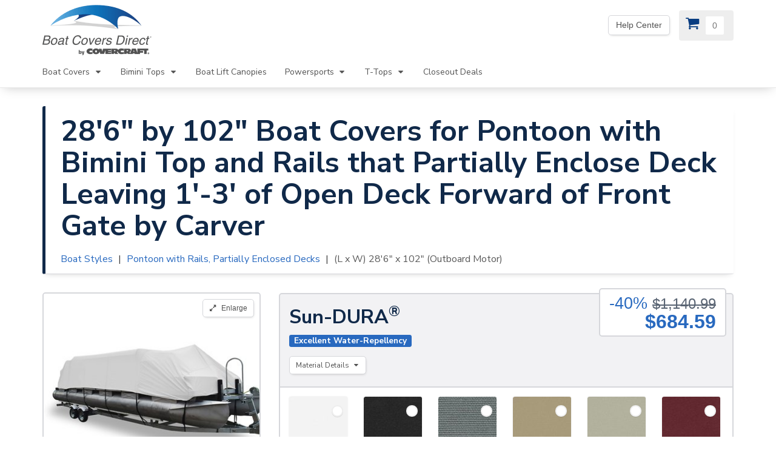

--- FILE ---
content_type: text/html; charset=UTF-8
request_url: https://www.boatcoversdirect.com/products/boat_covers/styled_to_fit/style/19/dimensions/342x102x0/motor/2
body_size: 12591
content:
<!DOCTYPE html>
<html lang="en-us">
<head>
      <meta charset="utf-8" />
<title>28'6" by 102" Boat Covers for Pontoon with Rails, Partially Enclosed Decks  by Carver</title>
<meta name="description" content="Pontoon boat cover from Carver for  Rails, Partially Enclosed Decks  with a Outboard motor, and 28'6&quot; long and 102&quot; wide." />
<meta name="viewport" content="width=device-width, initial-scale=1">

    <meta name="robots" content="noindex" />

<link rel="preconnect" href="https://boatcoversdirect-46c2.kxcdn.com">

<link rel="preconnect" href="https://www.googletagmanager.com/">

    <link rel="preconnect" href="https://cdn.listrakbi.com/">

<link rel="preconnect" href="https://fonts.gstatic.com" crossorigin>
<link href="https://fonts.googleapis.com/css?family=Nunito+Sans:300,400,700&display=swap" rel="preload" as="style">
<link href="https://fonts.googleapis.com/css?family=Nunito+Sans:300,400,700&display=swap" rel="stylesheet">


        <link rel="stylesheet" href="/dist/css/remote.css" type="text/css" media="screen" />



<script type="text/javascript">
    window.dataLayer = window.dataLayer || [];
    dataLayer.push({
        'event':'pageload',
        'trackingId':'UA-189240-1',
        'adwordsId':'1046991660',
        'conversionLabel':'GBIkCNywRxCspp_zAw'
    });
</script>

<script type="text/javascript">
    
    (function(w,d,s,l,i){w[l]=w[l]||[];w[l].push({'gtm.start':
    new Date().getTime(),event:'gtm.js'});var f=d.getElementsByTagName(s)[0],
    j=d.createElement(s),dl=l!='dataLayer'?'&l='+l:'';j.async=true;j.src=
    '//www.googletagmanager.com/gtm.js?id='+i+dl;f.parentNode.insertBefore(j,f);
    })(window,document,'script','dataLayer','GTM-5QDMJB');

    
    var isDev =  false ;
    var google_trusted_store_mode =  true ;
    var crazyEggMode =  true ;
    var baseURL = "www.boatcoversdirect.com";
    var basepath = "";
    var cdn = "https://boatcoversdirect-46c2.kxcdn.com";
</script>

    <!-- Facebook Pixel Code -->
    <script>
        !function(f,b,e,v,n,t,s)
        {if(f.fbq)return;n=f.fbq=function(){n.callMethod?
        n.callMethod.apply(n,arguments):n.queue.push(arguments)};
        if(!f._fbq)f._fbq=n;n.push=n;n.loaded=!0;n.version='2.0';
        n.queue=[];t=b.createElement(e);t.async=!0;
        t.src=v;s=b.getElementsByTagName(e)[0];
        s.parentNode.insertBefore(t,s)}(window,document,'script',
        'https://connect.facebook.net/en_US/fbevents.js');
        fbq('dataProcessingOptions', ['LDU'], 0, 0);
        fbq('init', '1675428182599283'); 
        fbq('track', 'PageView');
    </script>
    <noscript>
        <img height="1" width="1" src="https://www.facebook.com/tr?id=1675428182599283&ev=PageView&dpo=LDU&dpoco=0&dpost=0&noscript=1"/>
    </noscript>
    <!-- End Facebook Pixel Code -->
    <!-- Reddit Pixel -->
    <script>
        !function(w,d){if(!w.rdt){var p=w.rdt=function(){p.sendEvent?p.sendEvent.apply(p,arguments):p.callQueue.push(arguments)};p.callQueue=[];var t=d.createElement("script");t.src="https://www.redditstatic.com/ads/pixel.js",t.async=!0;var s=d.getElementsByTagName("script")[0];s.parentNode.insertBefore(t,s)}}(window,document);rdt('init','t2_uct3ljin');rdt('track', 'PageVisit');
    </script>
    <!-- DO NOT MODIFY UNLESS TO REPLACE A USER IDENTIFIER -->
    <!-- End Reddit Pixel -->

<link rel="shortcut icon" href="https://boatcoversdirect-46c2.kxcdn.com/favicon.ico" type="image/x-icon" />
<link rel="icon" href="https://boatcoversdirect-46c2.kxcdn.com/favicon.png" type="image/png" />
   </head>

<body id="top"><div class="skip-navigation"><a href="#main-content">Skip Navigation</a></div><div class="navbar navbar-default navbar-static-top" role="navigation"><div class="container"><div class="navbar-header"><button type="button" class="navbar-toggle" data-toggle="collapse" data-target=".navbar-collapse"><span class="sr-only">Toggle navigation</span><span class="icon-bar"></span><span class="icon-bar"></span><span class="icon-bar"></span></button><a class="navbar-brand" href="/"><img src="https://boatcoversdirect-46c2.kxcdn.com/images/logos/brand/BCD-logo-180-90.png" alt="BoatCoversDirect Logo"/></a></div><div class="collapse navbar-collapse"><ul class="nav navbar-nav main-nav"><li class="hidden-lg hidden-md"><a href="https://support.boatcoversdirect.com/hc/en-us">Help Center</a></li><li class="dropdown first"><a
                        href="/products/boat_covers/"
                        class="dropdown-toggle"
                        data-toggle="dropdown"
                        aria-expanded="false"
                        role="button">
                        Boat Covers
                        <i class="fa-icon icon-caret-down"></i></a><ul class="dropdown-menu"><li><a href="/products/boat_covers/"><strong>View All Boat Covers</strong></a></li><li><a class="sub" href="/products/boat_covers/carver/">Carver</a></li><li><a class="sub" href="/products/boat_covers/shoretex/">Shoretex</a></li><li role="separator" class="divider"></li><li role="presentation" class="dropdown-header">Popular cover styles</li><li><a
                                title="Carver Custom Boat Covers"
                                href="/products/boat_covers/styles/custom-boat-covers">
                                Carver Custom Covers
                            </a></li><li><a
                                title="Pontoon boat covers"
                                href="/products/boat_covers/styles/pontoon/">
                                Pontoon Covers
                            </a></li><li><a
                                title="Custom designed for boats with hard tops and t tops."
                                href="/products/boat_covers/styles/hard-tops-and-t-tops/">
                                Hard Tops &amp; T-Tops
                            </a></li><li><a
                                title="Boat covers for center consoles boats and covers for the center console only"
                                href="/products/boat_covers/styles/center-console-boats">
                                Center Console Boats
                            </a></li><li><a
                                title="Fits tournament ski, V-hull runabouts + deck boats with towers."
                                href="/products/boat_covers/styles/tower-boats/">
                                Towers
                            </a></li><li><a
                                title="Designed for high profile cabin cruiser with radar arch."
                                href="/products/boat_covers/styles/radar-arch/">
                                Radar Arch
                            </a></li><li><a
                                title="Covers to fit Jon Boat styles."
                                href="/products/boat_covers/styles/jon-boat/">Jon Boats
                            </a></li><li><a
                                title="Covers to fit Bass Boat styles."
                                href="/products/boat_covers/styles/bass-boat/">
                                Bass Boats
                            </a></li><li role="separator" class="divider"></li><li role="presentation" class="dropdown-header">Specialty Covers</li><li><a href="/products/boat_covers/styles/kayaks-and-canoes">Kayaks and Canoes</a></li><li><a href="/products/boat_covers/styles/carver-under-the-t-top-boat-covers">
                                Under the T-Top Covers
                            </a></li><li><a href="/products/boat_covers/styles/carver-over-the-tower-boat-covers">Over the Tower Covers</a></li><li role="separator" class="divider"></li><li><a href="/products/pwc-jet-ski-covers/">Jet Ski Covers</a></li><li><a href="/products/boat_covers/styles/custom-motor-covers">Outboard Motor Covers</a></li><li><a href="/products/accessories">Cover Accessories</a></li><li role="separator" class="divider"></li><li><a href="/products/boat_covers/closeouts/">Closeout Boat Covers</a></li></ul></li><li class="dropdown"><a 
                        href="/products/bimini_tops/"
                        class="dropdown-toggle"
                        data-toggle="dropdown"
                        aria-expanded="false"
                        role="button">
                        Bimini Tops
                        <i class="fa-icon icon-caret-down"></i></a><ul class="dropdown-menu"><li><a href="/products/bimini_tops/"><strong>Find Bimini Tops</strong></a></li><li><a
                                class="sub"
                                href="/products/bimini_tops/">
                                By Boat Make & Model
                            </a></li><li><a
                                class="sub"
                                href="/products/bimini_tops/by_dimensions/">
                                By Boat Dimensions
                            </a></li><li role="separator" class="divider"></li><li role="presentation" class="dropdown-header">Brands</li><li><a href="/products/bimini_tops/carver/">Carver</a></li><li role="separator" class="divider"></li><li role="presentation" class="dropdown-header">Popular Biminis</li><li><a href="/products/bimini_tops/pontoon/">Pontoon Tops</a></li><li><a href="/products/bimini_tops/pontoon/91/"><strong>NEW</strong> 1.25" Pontoon Tops</a></li><li><a
                                href="/products/bimini_tops/specialty/32/">
                                Stainless Steel
                            </a></li><li><a href="/products/bimini_tops/specialty/53/mossy-oak-camo-boat-top/">Camo Biminis</a></li><li><a href="/products/bimini_tops/specialty/universal.php">Tower Biminis</a></li><li><a href="/products/bimini_tops/styles/two-bow-collapsible-bimini-tops">Collapsible 2 Bow Tops</a></li><li role="separator" class="divider"></li><li role="presentation" class="dropdown-header">Replacement Canvases</li><li><a href="/products/accessories/carver-replacement-canvas-and-boot/">3 Bow Bimini Canvas</a></li><li><a href="/products/accessories/replacement-bimini-canvas/">4 Bow Bimini Canvas</a></li><li role="separator" class="divider"></li><li><a href="/products/accessories/#bimini-tops">Bimini Accessories</a></li><li role="separator" class="divider"></li><li><a href="/products/bimini_tops/closeouts/">Closeout Bimini Tops</a></li></ul></li><li><a href="/products/boat-lift-canopy/">Boat Lift Canopies</a></li><li class="dropdown"><a 
                        href="/products/powersports-covers"
                        class="dropdown-toggle"
                        data-toggle="dropdown"
                        aria-expanded="false"
                        role="button">
                        Powersports
                        <i class="fa-icon icon-caret-down"></i></a><ul class="dropdown-menu"><li><a href="/products/powersports-covers"><strong>All Powersports Covers</strong></a></li><li><a class="sub" href="/products/pwc-jet-ski-covers/">Jet Ski Covers</a></li><li><a class="sub" href="/products/accessories/carver-atv-covers/">ATV Covers</a></li><li><a class="sub" href="/products/accessories/carver-utv-covers/">UTV Covers</a></li><li><a class="sub" href="/products/accessories/carver-snowmobile-covers/">Snowmobile Covers</a></li><li><a class="sub" href="/products/accessories/carver-golf-cart-covers/">Golf Cart Covers</a></li><li><a class="sub" href="/products/accessories/carver-motorcycle-covers/">Motorcycle Covers</a></li></ul></li><li class="dropdown"><a
                        href="/products/accessories/"
                        class="dropdown-toggle"
                        data-toggle="dropdown"
                        aria-expanded="false"
                        role="button">
                        T-Tops
                        <i class="fa-icon icon-caret-down"></i></a><ul class="dropdown-menu"><li role="presentation" class="dropdown-header">Atlantic Towers T-Tops</li><li><a class="sub" href="/products/accessories/atlantic-standard-t-tops/">Standard T-Top</a></li><li><a class="sub" href="/products/accessories/atlantic-fishing-pro-t-tops/">Fishing Pro T-Top</a></li><li role="separator" class="divider"><li role="presentation" class="dropdown-header">T-Top Shade Extenders</li><li><a class="sub" href="/products/accessories/carver-t-shade-t-top-shade-extension/">Carver T-Shade</a></li><li role="separator" class="divider"><li role="presentation" class="dropdown-header">T-Top Covers</li><li><a href="/products/boat_covers/styled_to_fit/style/40/">T-Top Only Covers</a></li><li><a href="/products/boat_covers/styles/hard-tops-and-t-tops/">Over the T-Top Covers</a></li><li><a href="/products/boat_covers/styles/carver-under-the-t-top-boat-covers">Under the T-Top Covers</a></li></ul></li><li><a href="/products/closeouts/">Closeout Deals</a></li></ul></div></div></div><div id="office"><div class="container"><div class="row"><div class="col-xs-12"><div class="btn-toolbar office-group"><div
                        data-toggle="tooltip"
                        data-placement="bottom"
                        class="btn-group visible-lg visible-md  open  "><a
                            href="https://support.boatcoversdirect.com/hc/en-us"
                            title="Yes! We&#039;re open.  Our office hours are: 9 AM to 4 PM Monday-Friday (EST)"
                            aria-label="Yes! We&#039;re open.  Our office hours are: 9 AM to 4 PM Monday-Friday (EST)"
                            class="btn btn-default">
                            Help Center
                        </a></div></div></div></div></div></div><div id="cart"><div class="container"><div class="row"><div class="col-xs-12"><a
                    class="cart-btn "
                    rel="nofollow"
                    href="/checkout/cart"
                    aria-label="View Cart"
                    title="View Cart"><i class="fa-icon icon-cart"></i><span class="cart-count shine"></span></a></div></div></div></div><div id="main-content"></div><div class="container"><div class="main-heading voffset4"><h1>28&#039;6&quot; by 102&quot; Boat Covers for Pontoon with Bimini Top and Rails that Partially Enclose Deck Leaving 1&#039;-3&#039; of Open Deck Forward of Front Gate by Carver</h1><ol class="breadcrumb hidden-xs"><li><a href="/products/boat_covers/styled_to_fit/" title="Boat Styles">Boat Styles</a></li><li><a href="/products/boat_covers/styled_to_fit/style/19/" title="Pontoon with Rails, Partially Enclosed Decks ">Pontoon with Rails, Partially Enclosed Decks </a></li><li class="active">(L x W) 28&#039;6&quot; x 102&quot; (Outboard Motor)</li></ol></div><div class="row voffset4"><div class="col-xs-12 col-md-4"><div class="thumbnail loading app-photo"><span class="image-wrap"><img
                            width="358"
                            height="358"
                            class="img-sample img-responsive"
                            id="sampleImg"
                            src="https://boatcoversdirect-46c2.kxcdn.com/images/products/styled-to-fit-cover/applications/19/sun-dura-white.md.jpg"
                            alt="Styled-to-Fit® Boat Cover Main Image"><button
                            data-img="https://boatcoversdirect-46c2.kxcdn.com/images/products/styled-to-fit-cover/applications/19/sun-dura-white.lg.jpg"
                            data-toggle="modal"
                            data-target="#modal"
                            data-title="Pontoon with Bimini Top and Rails that Partially Enclose Deck Leaving 1&#039;-3&#039; of Open Deck Forward of Front Gate"
                            class="btn btn-default btn-sm modal-launch enlarge"><i class="fa-icon icon-expand"></i> Enlarge
                        </button></span><div class="caption"><div class="row additional-photos"><div class="col-xs-4 col-md-3"><div class="thumbnail"><a href="#"><img
                                            class="additional-photo img-responsive"
                                            src="https://boatcoversdirect-46c2.kxcdn.com/images/products/styled-to-fit-cover/applications/extraAppPhotos/19-with-motor.sm.png"
                                            data-photomd="https://boatcoversdirect-46c2.kxcdn.com/images/products/styled-to-fit-cover/applications/extraAppPhotos/19-with-motor.md.png"
                                            data-photolg="https://boatcoversdirect-46c2.kxcdn.com/images/products/styled-to-fit-cover/applications/extraAppPhotos/19-with-motor.lg.png"
                                            alt="Styled-to-Fit® Boat Cover Feature Photos"></a></div></div><div class="col-xs-4 col-md-3"><div class="thumbnail"><a href="#"><img
                                            class="additional-photo img-responsive"
                                            src="https://boatcoversdirect-46c2.kxcdn.com/images/products/styled-to-fit-cover/applications/extraAppPhotos/styled-to-fit-pontoon-cover.sm.jpg"
                                            data-photomd="https://boatcoversdirect-46c2.kxcdn.com/images/products/styled-to-fit-cover/applications/extraAppPhotos/styled-to-fit-pontoon-cover.md.jpg"
                                            data-photolg="https://boatcoversdirect-46c2.kxcdn.com/images/products/styled-to-fit-cover/applications/extraAppPhotos/styled-to-fit-pontoon-cover.lg.jpg"
                                            alt="Styled-to-Fit® Boat Cover Feature Photos"></a></div></div><div class="col-xs-4 col-md-3"><div class="thumbnail"><a href="#"><img
                                            class="additional-photo img-responsive"
                                            src="https://boatcoversdirect-46c2.kxcdn.com/images/products/styled-to-fit-cover/applications/extraAppPhotos/styled-to-fit-pontoon-cover-2.sm.jpg"
                                            data-photomd="https://boatcoversdirect-46c2.kxcdn.com/images/products/styled-to-fit-cover/applications/extraAppPhotos/styled-to-fit-pontoon-cover-2.md.jpg"
                                            data-photolg="https://boatcoversdirect-46c2.kxcdn.com/images/products/styled-to-fit-cover/applications/extraAppPhotos/styled-to-fit-pontoon-cover-2.lg.jpg"
                                            alt="Styled-to-Fit® Boat Cover Feature Photos"></a></div></div></div><h4>Pontoon with Bimini Top and Rails that Partially Enclose Deck Leaving 1&#039;-3&#039; of Open Deck Forward of Front Gate</h4></div></div></div><div class="col-xs-12 col-md-8"><form
            method="post"
            name="productForm"
            action="/checkout/cart/post-items"
            data-action-url="/checkout/cart/post-items"
        ><input type="hidden" name="cartUri" value="/products/boat_covers/styled_to_fit/style/19/dimensions/342x102x0/motor/2"/><div class="row"><div class="col-xs-12 "></div></div><div><script type="application/ld+json">
        {
            "@context": "http://schema.org/",
                "@type": "Product",
                "name": "28&#039;6&quot; by 102&quot; Boat Covers for Pontoon with Bimini Top and Rails that Partially Enclose Deck Leaving 1&#039;-3&#039; of Open Deck Forward of Front Gate by Carver",
                "image": "https://boatcoversdirect-46c2.kxcdn.com/images/products/styled-to-fit-cover/applications/19/sun-dura-white.md.jpg",
                "description": "
                                            Sun-DURA&amp;reg; is a 100% marine grade polyester fabric with a 100% polyurethane finish coating (600 denier). This material was specifically developed to provide superior water repellency and UV resistance, and it is a Carver Industries exclusive. Sun-Dura&amp;reg; is our most popular boat cover material, and because it is so water repellent, it makes a great choice for areas which receive a lot of rain. It is also a solution dyed material, which means that its dye is inherent to the cover&#039;s fibers, causing it to be exceptionally fade resistant. Sun-DURA&amp;reg; weighs 7.6 oz per yard, and has a 7 year warranty.
                    ",
                                        "url": "",
                    "brand": {
                      "@type": "Thing",
                      "name": "carver"
                },
                "offers":[
                                                    {"@type": "Offer",
                                    "itemOffered": "White (77628S)",
                                    "priceCurrency": "USD",
                                                                            "sku" : "77628S",
                                                                                                                "price": "684.59",
                                                                        "itemCondition": "https://schema.org/NewCondition",
                                    "availability": "http://schema.org/InStock",
                                    "category": "styled-to-fit-cover",
                                    "seller": {
                                      "@type": "Organization",
                                      "name": "Boat Covers Direct"
                                    }
                                }
                                ,                                                    {"@type": "Offer",
                                    "itemOffered": "Black (77628S)",
                                    "priceCurrency": "USD",
                                                                            "sku" : "77628S",
                                                                                                                "price": "684.59",
                                                                        "itemCondition": "https://schema.org/NewCondition",
                                    "availability": "http://schema.org/InStock",
                                    "category": "styled-to-fit-cover",
                                    "seller": {
                                      "@type": "Organization",
                                      "name": "Boat Covers Direct"
                                    }
                                }
                                ,                                                    {"@type": "Offer",
                                    "itemOffered": "Storm Gray (77628S)",
                                    "priceCurrency": "USD",
                                                                            "sku" : "77628S",
                                                                                                                "price": "684.59",
                                                                        "itemCondition": "https://schema.org/NewCondition",
                                    "availability": "http://schema.org/InStock",
                                    "category": "styled-to-fit-cover",
                                    "seller": {
                                      "@type": "Organization",
                                      "name": "Boat Covers Direct"
                                    }
                                }
                                ,                                                    {"@type": "Offer",
                                    "itemOffered": "Khaki (77628S)",
                                    "priceCurrency": "USD",
                                                                            "sku" : "77628S",
                                                                                                                "price": "684.59",
                                                                        "itemCondition": "https://schema.org/NewCondition",
                                    "availability": "http://schema.org/InStock",
                                    "category": "styled-to-fit-cover",
                                    "seller": {
                                      "@type": "Organization",
                                      "name": "Boat Covers Direct"
                                    }
                                }
                                ,                                                    {"@type": "Offer",
                                    "itemOffered": "Mist Gray (77628S)",
                                    "priceCurrency": "USD",
                                                                            "sku" : "77628S",
                                                                                                                "price": "684.59",
                                                                        "itemCondition": "https://schema.org/NewCondition",
                                    "availability": "http://schema.org/InStock",
                                    "category": "styled-to-fit-cover",
                                    "seller": {
                                      "@type": "Organization",
                                      "name": "Boat Covers Direct"
                                    }
                                }
                                ,                                                    {"@type": "Offer",
                                    "itemOffered": "Maroon (77628S)",
                                    "priceCurrency": "USD",
                                                                            "sku" : "77628S",
                                                                                                                "price": "684.59",
                                                                        "itemCondition": "https://schema.org/NewCondition",
                                    "availability": "http://schema.org/InStock",
                                    "category": "styled-to-fit-cover",
                                    "seller": {
                                      "@type": "Organization",
                                      "name": "Boat Covers Direct"
                                    }
                                }
                                ,                                                    {"@type": "Offer",
                                    "itemOffered": "Red (77628S)",
                                    "priceCurrency": "USD",
                                                                            "sku" : "77628S",
                                                                                                                "price": "684.59",
                                                                        "itemCondition": "https://schema.org/NewCondition",
                                    "availability": "http://schema.org/InStock",
                                    "category": "styled-to-fit-cover",
                                    "seller": {
                                      "@type": "Organization",
                                      "name": "Boat Covers Direct"
                                    }
                                }
                                ,                                                    {"@type": "Offer",
                                    "itemOffered": "Yellow (77628S)",
                                    "priceCurrency": "USD",
                                                                            "sku" : "77628S",
                                                                                                                "price": "684.59",
                                                                        "itemCondition": "https://schema.org/NewCondition",
                                    "availability": "http://schema.org/InStock",
                                    "category": "styled-to-fit-cover",
                                    "seller": {
                                      "@type": "Organization",
                                      "name": "Boat Covers Direct"
                                    }
                                }
                                ,                                                    {"@type": "Offer",
                                    "itemOffered": "Green (77628S)",
                                    "priceCurrency": "USD",
                                                                            "sku" : "77628S",
                                                                                                                "price": "684.59",
                                                                        "itemCondition": "https://schema.org/NewCondition",
                                    "availability": "http://schema.org/InStock",
                                    "category": "styled-to-fit-cover",
                                    "seller": {
                                      "@type": "Organization",
                                      "name": "Boat Covers Direct"
                                    }
                                }
                                ,                                                    {"@type": "Offer",
                                    "itemOffered": "Teal (77628S)",
                                    "priceCurrency": "USD",
                                                                            "sku" : "77628S",
                                                                                                                "price": "684.59",
                                                                        "itemCondition": "https://schema.org/NewCondition",
                                    "availability": "http://schema.org/InStock",
                                    "category": "styled-to-fit-cover",
                                    "seller": {
                                      "@type": "Organization",
                                      "name": "Boat Covers Direct"
                                    }
                                }
                                ,                                                    {"@type": "Offer",
                                    "itemOffered": "Blue (77628S)",
                                    "priceCurrency": "USD",
                                                                            "sku" : "77628S",
                                                                                                                "price": "684.59",
                                                                        "itemCondition": "https://schema.org/NewCondition",
                                    "availability": "http://schema.org/InStock",
                                    "category": "styled-to-fit-cover",
                                    "seller": {
                                      "@type": "Organization",
                                      "name": "Boat Covers Direct"
                                    }
                                }
                                ,                                                    {"@type": "Offer",
                                    "itemOffered": "Admiral Navy (77628S)",
                                    "priceCurrency": "USD",
                                                                            "sku" : "77628S",
                                                                                                                "price": "684.59",
                                                                        "itemCondition": "https://schema.org/NewCondition",
                                    "availability": "http://schema.org/InStock",
                                    "category": "styled-to-fit-cover",
                                    "seller": {
                                      "@type": "Organization",
                                      "name": "Boat Covers Direct"
                                    }
                                }
                                                                    ]
        }
        </script><div class="row"><div class="col-xs-12 "><div class="panel panel-default"><span class="hidden">684.59</span><div id="7oz.sun-dura" class="panel-heading with-badge"><h2 id="sun-dura">
                            Sun-DURA<sup>&reg;</sup></h2><div class="row"><div class="col-xs-12 "><p><span class="label label-primary material-label">
                                            Excellent Water-Repellency
                                        </span></p></div></div><p><a
                                class="btn btn-sm btn-default voffset1"
                                data-toggle="collapse"
                                href="#desc-99"
                                aria-expanded="false"
                                aria-controls="desc-99">
                                Material Details <i class="fa-icon icon-caret-down"></i></a></p><div
                            id="desc-99"
                            class="collapse material-description"
                            tabindex="-1"
                            role="region"><p>Sun-DURA&reg; is a 100% marine grade polyester fabric with a 100% polyurethane finish coating (600 denier). This material was specifically developed to provide superior water repellency and UV resistance, and it is a Carver Industries exclusive. Sun-Dura&reg; is our most popular boat cover material, and because it is so water repellent, it makes a great choice for areas which receive a lot of rain. It is also a solution dyed material, which means that its dye is inherent to the cover's fibers, causing it to be exceptionally fade resistant. Sun-DURA&reg; weighs 7.6 oz per yard, and has a 7 year warranty.</p></div><div class="badge-price"><small class="old-price" aria-hidden="true"><span class="price-percent-off">-40% </span><s>$1,140.99</s></small><strong><span>$684.59</span></strong></div></div><div class="panel-body"><div class="row"><div role="radiogroup" aria-labelledby="sun-dura"><div class="col-xs-6 col-sm-4 col-md-3 col-xl-2 fabric"><label for="cmpt-854_99"><div
                                                            class="big-swatch edges"
                                                    ><input
                         id="cmpt-854_99"
                         type="radio" name="selectionDetails"
                                                  required
                                                  value="99|854|77628S"
                         class="swatch-radio"
                         data-photo-md="https://boatcoversdirect-46c2.kxcdn.com/images/products/styled-to-fit-cover/applications/19/sun-dura-white.md.jpg"
                         data-photo-lg="https://boatcoversdirect-46c2.kxcdn.com/images/products/styled-to-fit-cover/applications/19/sun-dura-white.lg.jpg"
                         data-color="White"
                         data-material-id="sampleImg"                         data-sku="77628S"
                         data-related-url=""
                                                                               data-show-sample = "true";
                                                                                                   /><span></span><img class="edges"
                                src="https://boatcoversdirect-46c2.kxcdn.com/images/swatches/sun-dura/white.sm.jpg"
                                width="100"
                                height="100"
                                alt="White 7 oz. Sun-DURA Swatch"
                                aria-hidden="true"
                            /></div><div class="color-name center">
                                White
                                                            </div></label><a
                        class="modal-launch"
                        data-img="https://boatcoversdirect-46c2.kxcdn.com/images/swatches/sun-dura/white.lg.jpg"
                        data-toggle="modal"
                        data-target="#modal"
                        data-title="Color Swatch"><span class="zoom icon-zoom-black" aria-hidden="true" title="click to zoom">(zoom)</span></a></div><div class="col-xs-6 col-sm-4 col-md-3 col-xl-2 fabric"><label for="cmpt-63_99"><div
                                                            class="big-swatch edges"
                                                    ><input
                         id="cmpt-63_99"
                         type="radio" name="selectionDetails"
                                                  value="99|63|77628S"
                         class="swatch-radio"
                         data-photo-md="https://boatcoversdirect-46c2.kxcdn.com/images/products/styled-to-fit-cover/applications/19/sun-dura-black-sun-dura.md.jpg"
                         data-photo-lg="https://boatcoversdirect-46c2.kxcdn.com/images/products/styled-to-fit-cover/applications/19/sun-dura-black-sun-dura.lg.jpg"
                         data-color="Black"
                         data-material-id="sampleImg"                         data-sku="77628S"
                         data-related-url=""
                                                                               data-show-sample = "true";
                                                                                                   /><span></span><img class="edges"
                                src="https://boatcoversdirect-46c2.kxcdn.com/images/swatches/sun-dura/black-sun-dura.sm.jpg"
                                width="100"
                                height="100"
                                alt="Black 7 oz. Sun-DURA Swatch"
                                aria-hidden="true"
                            /></div><div class="color-name center">
                                Black
                                                            </div></label><a
                        class="modal-launch"
                        data-img="https://boatcoversdirect-46c2.kxcdn.com/images/swatches/sun-dura/black-sun-dura.lg.jpg"
                        data-toggle="modal"
                        data-target="#modal"
                        data-title="Color Swatch"><span class="zoom icon-zoom-white" aria-hidden="true" title="click to zoom">(zoom)</span></a></div><div class="col-xs-6 col-sm-4 col-md-3 col-xl-2 fabric"><label for="cmpt-68_99"><div
                                                            class="big-swatch edges"
                                                    ><input
                         id="cmpt-68_99"
                         type="radio" name="selectionDetails"
                                                  value="99|68|77628S"
                         class="swatch-radio"
                         data-photo-md="https://boatcoversdirect-46c2.kxcdn.com/images/products/styled-to-fit-cover/applications/19/sun-dura-storm-gray-sun-dura.md.jpg"
                         data-photo-lg="https://boatcoversdirect-46c2.kxcdn.com/images/products/styled-to-fit-cover/applications/19/sun-dura-storm-gray-sun-dura.lg.jpg"
                         data-color="Storm Gray"
                         data-material-id="sampleImg"                         data-sku="77628S"
                         data-related-url=""
                                                                               data-show-sample = "true";
                                                                                                   /><span></span><img class="edges"
                                src="https://boatcoversdirect-46c2.kxcdn.com/images/swatches/sun-dura/storm-gray-sun-dura.sm.jpg"
                                width="100"
                                height="100"
                                alt="Storm Gray 7 oz. Sun-DURA Swatch"
                                aria-hidden="true"
                            /></div><div class="color-name center">
                                Storm Gray
                                                            </div></label><a
                        class="modal-launch"
                        data-img="https://boatcoversdirect-46c2.kxcdn.com/images/swatches/sun-dura/storm-gray-sun-dura.lg.jpg"
                        data-toggle="modal"
                        data-target="#modal"
                        data-title="Color Swatch"><span class="zoom icon-zoom-black" aria-hidden="true" title="click to zoom">(zoom)</span></a></div><div class="col-xs-6 col-sm-4 col-md-3 col-xl-2 fabric"><label for="cmpt-71_99"><div
                                                            class="big-swatch edges"
                                                    ><input
                         id="cmpt-71_99"
                         type="radio" name="selectionDetails"
                                                  value="99|71|77628S"
                         class="swatch-radio"
                         data-photo-md="https://boatcoversdirect-46c2.kxcdn.com/images/products/styled-to-fit-cover/applications/19/sun-dura-khaki-sun-dura.md.jpg"
                         data-photo-lg="https://boatcoversdirect-46c2.kxcdn.com/images/products/styled-to-fit-cover/applications/19/sun-dura-khaki-sun-dura.lg.jpg"
                         data-color="Khaki"
                         data-material-id="sampleImg"                         data-sku="77628S"
                         data-related-url=""
                                                                               data-show-sample = "true";
                                                                                                   /><span></span><img class="edges"
                                src="https://boatcoversdirect-46c2.kxcdn.com/images/swatches/sun-dura/khaki-sun-dura.sm.jpg"
                                width="100"
                                height="100"
                                alt="Khaki 7 oz. Sun-DURA Swatch"
                                aria-hidden="true"
                            /></div><div class="color-name center">
                                Khaki
                                                            </div></label><a
                        class="modal-launch"
                        data-img="https://boatcoversdirect-46c2.kxcdn.com/images/swatches/sun-dura/khaki-sun-dura.lg.jpg"
                        data-toggle="modal"
                        data-target="#modal"
                        data-title="Color Swatch"><span class="zoom icon-zoom-black" aria-hidden="true" title="click to zoom">(zoom)</span></a></div><div class="col-xs-6 col-sm-4 col-md-3 col-xl-2 fabric"><label for="cmpt-72_99"><div
                                                            class="big-swatch edges"
                                                    ><input
                         id="cmpt-72_99"
                         type="radio" name="selectionDetails"
                                                  value="99|72|77628S"
                         class="swatch-radio"
                         data-photo-md="https://boatcoversdirect-46c2.kxcdn.com/images/products/styled-to-fit-cover/applications/19/sun-dura-mist-gray-sun-dura.md.jpg"
                         data-photo-lg="https://boatcoversdirect-46c2.kxcdn.com/images/products/styled-to-fit-cover/applications/19/sun-dura-mist-gray-sun-dura.lg.jpg"
                         data-color="Mist Gray"
                         data-material-id="sampleImg"                         data-sku="77628S"
                         data-related-url=""
                                                                               data-show-sample = "true";
                                                                                                   /><span></span><img class="edges"
                                src="https://boatcoversdirect-46c2.kxcdn.com/images/swatches/sun-dura/mist-gray-sun-dura.sm.jpg"
                                width="100"
                                height="100"
                                alt="Mist Gray 7 oz. Sun-DURA Swatch"
                                aria-hidden="true"
                            /></div><div class="color-name center">
                                Mist Gray
                                                            </div></label><a
                        class="modal-launch"
                        data-img="https://boatcoversdirect-46c2.kxcdn.com/images/swatches/sun-dura/mist-gray-sun-dura.lg.jpg"
                        data-toggle="modal"
                        data-target="#modal"
                        data-title="Color Swatch"><span class="zoom icon-zoom-black" aria-hidden="true" title="click to zoom">(zoom)</span></a></div><div class="col-xs-6 col-sm-4 col-md-3 col-xl-2 fabric"><label for="cmpt-66_99"><div
                                                            class="big-swatch edges"
                                                    ><input
                         id="cmpt-66_99"
                         type="radio" name="selectionDetails"
                                                  value="99|66|77628S"
                         class="swatch-radio"
                         data-photo-md="https://boatcoversdirect-46c2.kxcdn.com/images/products/styled-to-fit-cover/applications/19/sun-dura-maroon-sun-dura.md.jpg"
                         data-photo-lg="https://boatcoversdirect-46c2.kxcdn.com/images/products/styled-to-fit-cover/applications/19/sun-dura-maroon-sun-dura.lg.jpg"
                         data-color="Maroon"
                         data-material-id="sampleImg"                         data-sku="77628S"
                         data-related-url=""
                                                                               data-show-sample = "true";
                                                                                                   /><span></span><img class="edges"
                                src="https://boatcoversdirect-46c2.kxcdn.com/images/swatches/sun-dura/maroon-sun-dura.sm.jpg"
                                width="100"
                                height="100"
                                alt="Maroon 7 oz. Sun-DURA Swatch"
                                aria-hidden="true"
                            /></div><div class="color-name center">
                                Maroon
                                                            </div></label><a
                        class="modal-launch"
                        data-img="https://boatcoversdirect-46c2.kxcdn.com/images/swatches/sun-dura/maroon-sun-dura.lg.jpg"
                        data-toggle="modal"
                        data-target="#modal"
                        data-title="Color Swatch"><span class="zoom icon-zoom-black" aria-hidden="true" title="click to zoom">(zoom)</span></a></div><div class="col-xs-6 col-sm-4 col-md-3 col-xl-2 fabric"><label for="cmpt-67_99"><div
                                                            class="big-swatch edges"
                                                    ><input
                         id="cmpt-67_99"
                         type="radio" name="selectionDetails"
                                                  value="99|67|77628S"
                         class="swatch-radio"
                         data-photo-md="https://boatcoversdirect-46c2.kxcdn.com/images/products/styled-to-fit-cover/applications/19/sun-dura-red-sun-dura.md.jpg"
                         data-photo-lg="https://boatcoversdirect-46c2.kxcdn.com/images/products/styled-to-fit-cover/applications/19/sun-dura-red-sun-dura.lg.jpg"
                         data-color="Red"
                         data-material-id="sampleImg"                         data-sku="77628S"
                         data-related-url=""
                                                                               data-show-sample = "true";
                                                                                                   /><span></span><img class="edges"
                                src="https://boatcoversdirect-46c2.kxcdn.com/images/swatches/sun-dura/red-sun-dura.sm.jpg"
                                width="100"
                                height="100"
                                alt="Red 7 oz. Sun-DURA Swatch"
                                aria-hidden="true"
                            /></div><div class="color-name center">
                                Red
                                                            </div></label><a
                        class="modal-launch"
                        data-img="https://boatcoversdirect-46c2.kxcdn.com/images/swatches/sun-dura/red-sun-dura.lg.jpg"
                        data-toggle="modal"
                        data-target="#modal"
                        data-title="Color Swatch"><span class="zoom icon-zoom-black" aria-hidden="true" title="click to zoom">(zoom)</span></a></div><div class="col-xs-6 col-sm-4 col-md-3 col-xl-2 fabric"><label for="cmpt-70_99"><div
                                                            class="big-swatch edges"
                                                    ><input
                         id="cmpt-70_99"
                         type="radio" name="selectionDetails"
                                                  value="99|70|77628S"
                         class="swatch-radio"
                         data-photo-md="https://boatcoversdirect-46c2.kxcdn.com/images/products/styled-to-fit-cover/applications/19/sun-dura-yellow-sun-dura.md.jpg"
                         data-photo-lg="https://boatcoversdirect-46c2.kxcdn.com/images/products/styled-to-fit-cover/applications/19/sun-dura-yellow-sun-dura.lg.jpg"
                         data-color="Yellow"
                         data-material-id="sampleImg"                         data-sku="77628S"
                         data-related-url=""
                                                                               data-show-sample = "true";
                                                                                                   /><span></span><img class="edges"
                                src="https://boatcoversdirect-46c2.kxcdn.com/images/swatches/sun-dura/yellow-sun-dura.sm.jpg"
                                width="100"
                                height="100"
                                alt="Yellow 7 oz. Sun-DURA Swatch"
                                aria-hidden="true"
                            /></div><div class="color-name center">
                                Yellow
                                                            </div></label><a
                        class="modal-launch"
                        data-img="https://boatcoversdirect-46c2.kxcdn.com/images/swatches/sun-dura/yellow-sun-dura.lg.jpg"
                        data-toggle="modal"
                        data-target="#modal"
                        data-title="Color Swatch"><span class="zoom icon-zoom-black" aria-hidden="true" title="click to zoom">(zoom)</span></a></div><div class="col-xs-6 col-sm-4 col-md-3 col-xl-2 fabric"><label for="cmpt-65_99"><div
                                                            class="big-swatch edges"
                                                    ><input
                         id="cmpt-65_99"
                         type="radio" name="selectionDetails"
                                                  value="99|65|77628S"
                         class="swatch-radio"
                         data-photo-md="https://boatcoversdirect-46c2.kxcdn.com/images/products/styled-to-fit-cover/applications/19/sun-dura-green-sun-dura.md.jpg"
                         data-photo-lg="https://boatcoversdirect-46c2.kxcdn.com/images/products/styled-to-fit-cover/applications/19/sun-dura-green-sun-dura.lg.jpg"
                         data-color="Green"
                         data-material-id="sampleImg"                         data-sku="77628S"
                         data-related-url=""
                                                                               data-show-sample = "true";
                                                                                                   /><span></span><img class="edges"
                                src="https://boatcoversdirect-46c2.kxcdn.com/images/swatches/sun-dura/green-sun-dura.sm.jpg"
                                width="100"
                                height="100"
                                alt="Green 7 oz. Sun-DURA Swatch"
                                aria-hidden="true"
                            /></div><div class="color-name center">
                                Green
                                                            </div></label><a
                        class="modal-launch"
                        data-img="https://boatcoversdirect-46c2.kxcdn.com/images/swatches/sun-dura/green-sun-dura.lg.jpg"
                        data-toggle="modal"
                        data-target="#modal"
                        data-title="Color Swatch"><span class="zoom icon-zoom-black" aria-hidden="true" title="click to zoom">(zoom)</span></a></div><div class="col-xs-6 col-sm-4 col-md-3 col-xl-2 fabric"><label for="cmpt-69_99"><div
                                                            class="big-swatch edges"
                                                    ><input
                         id="cmpt-69_99"
                         type="radio" name="selectionDetails"
                                                  value="99|69|77628S"
                         class="swatch-radio"
                         data-photo-md="https://boatcoversdirect-46c2.kxcdn.com/images/products/styled-to-fit-cover/applications/19/sun-dura-teal-sun-dura.md.jpg"
                         data-photo-lg="https://boatcoversdirect-46c2.kxcdn.com/images/products/styled-to-fit-cover/applications/19/sun-dura-teal-sun-dura.lg.jpg"
                         data-color="Teal"
                         data-material-id="sampleImg"                         data-sku="77628S"
                         data-related-url=""
                                                                               data-show-sample = "true";
                                                                                                   /><span></span><img class="edges"
                                src="https://boatcoversdirect-46c2.kxcdn.com/images/swatches/sun-dura/teal-sun-dura.sm.jpg"
                                width="100"
                                height="100"
                                alt="Teal 7 oz. Sun-DURA Swatch"
                                aria-hidden="true"
                            /></div><div class="color-name center">
                                Teal
                                                            </div></label><a
                        class="modal-launch"
                        data-img="https://boatcoversdirect-46c2.kxcdn.com/images/swatches/sun-dura/teal-sun-dura.lg.jpg"
                        data-toggle="modal"
                        data-target="#modal"
                        data-title="Color Swatch"><span class="zoom icon-zoom-black" aria-hidden="true" title="click to zoom">(zoom)</span></a></div><div class="col-xs-6 col-sm-4 col-md-3 col-xl-2 fabric"><label for="cmpt-855_99"><div
                                                            class="big-swatch edges"
                                                    ><input
                         id="cmpt-855_99"
                         type="radio" name="selectionDetails"
                                                  value="99|855|77628S"
                         class="swatch-radio"
                         data-photo-md="https://boatcoversdirect-46c2.kxcdn.com/images/products/styled-to-fit-cover/applications/19/sun-dura-pacific-blue.md.jpg"
                         data-photo-lg="https://boatcoversdirect-46c2.kxcdn.com/images/products/styled-to-fit-cover/applications/19/sun-dura-pacific-blue.lg.jpg"
                         data-color="Blue"
                         data-material-id="sampleImg"                         data-sku="77628S"
                         data-related-url=""
                                                                               data-show-sample = "true";
                                                                                                   /><span></span><img class="edges"
                                src="https://boatcoversdirect-46c2.kxcdn.com/images/swatches/sun-dura/pacific-blue.sm.jpg"
                                width="100"
                                height="100"
                                alt="Blue 7 oz. Sun-DURA Swatch"
                                aria-hidden="true"
                            /></div><div class="color-name center">
                                Blue
                                                            </div></label><a
                        class="modal-launch"
                        data-img="https://boatcoversdirect-46c2.kxcdn.com/images/swatches/sun-dura/pacific-blue.lg.jpg"
                        data-toggle="modal"
                        data-target="#modal"
                        data-title="Color Swatch"><span class="zoom icon-zoom-black" aria-hidden="true" title="click to zoom">(zoom)</span></a></div><div class="col-xs-6 col-sm-4 col-md-3 col-xl-2 fabric"><label for="cmpt-62_99"><div
                                                            class="big-swatch edges"
                                                    ><input
                         id="cmpt-62_99"
                         type="radio" name="selectionDetails"
                                                  value="99|62|77628S"
                         class="swatch-radio"
                         data-photo-md="https://boatcoversdirect-46c2.kxcdn.com/images/products/styled-to-fit-cover/applications/19/sun-dura-admiral-navy-sun-dura.md.jpg"
                         data-photo-lg="https://boatcoversdirect-46c2.kxcdn.com/images/products/styled-to-fit-cover/applications/19/sun-dura-admiral-navy-sun-dura.lg.jpg"
                         data-color="Admiral Navy"
                         data-material-id="sampleImg"                         data-sku="77628S"
                         data-related-url=""
                                                                               data-show-sample = "true";
                                                                                                   /><span></span><img class="edges"
                                src="https://boatcoversdirect-46c2.kxcdn.com/images/swatches/sun-dura/admiral-navy-sun-dura.sm.jpg"
                                width="100"
                                height="100"
                                alt="Admiral Navy 7 oz. Sun-DURA Swatch"
                                aria-hidden="true"
                            /></div><div class="color-name center">
                                Admiral Navy
                                                            </div></label><a
                        class="modal-launch"
                        data-img="https://boatcoversdirect-46c2.kxcdn.com/images/swatches/sun-dura/admiral-navy-sun-dura.lg.jpg"
                        data-toggle="modal"
                        data-target="#modal"
                        data-title="Color Swatch"><span class="zoom icon-zoom-black" aria-hidden="true" title="click to zoom">(zoom)</span></a></div></div></div><em>
                            Please note: 
                                                        There may be color shade variations based upon production run timing from fabric manufacturers, as well as different screen display color settings used during the ordering process.
                                                    </em></div><div class="panel-footer"><div class="row"><div class="col-xs-12 col-sm-6"><div class="row pad-top pad-bottom"><div class="col-xs-12 col-sm-6 col-md-6"><i
                                            class="fa-icon icon-truck panel-footer-note shipping"></i><span class="panel-footer-note-text"><a href="/help/shipping" target="_blank">
                                                Free Shipping!
                                            </a></span></i></div><div class="col-xs-12 col-sm-6 col-md-6"><i
                                                class="fa-icon icon-certificate panel-footer-note warranty"></i><span class="warranty-length note-text" aria-hidden="true">
                                            7</span><span class="warranty-units"><a href="/help/warranty" aria-label="7 Year Warranty" target="_blank">
                                                year warranty
                                            </a></span></i></div></div></div><div class="col-xs-12 col-sm-6 col-md-6 text-right text-mid pad-top pad-bottom"><input type="hidden" name="productTypeID" value="3"><button
                                class="btn btn-primary btn-full add-to-cart"
                                value=""
                                title="Add to Cart">
                                Add to Cart
                            </button></div></div></div></div></div></div><script type="text/javascript">
            // https://developers.google.com/analytics/devguides/collection/ga4/reference/events?client_type=gtm#view_item
        dataLayer.push({ ecommerce: null });  // Clear the previous ecommerce object.
        dataLayer.push({
            event: "view_item",
            ecommerce: {
                currency: "USD",
                value: 684.59,
                items: [
                    {
                        item_id: "77628S",
                        item_name: "styled-to-fit®_boat_cover",
                        item_category: "styled-to-fit®_boat_cover",
                        price: 684.59,
                    }
                ]
            }
        });
    </script><script type="text/javascript">
		(function(d){if(typeof _ltk=="undefined"){if(document.addEventListener)document.addEventListener("ltkAsyncListener",function(){_ltk_util.ready(d)});else{e=document.documentElement;e.ltkAsyncProperty=0;e.attachEvent("onpropertychange",function(e){if(e.propertyName=="ltkAsyncProperty"){_ltk_util.ready(d)}})}}else{_ltk_util.ready(d)}})(function(){
						
			_ltk.Activity.AddProductBrowse('77628S');
			
					});
	</script><script>
        fbq(
            'track',
            'ViewContent',
            {"currency":"USD","value":684.59,"content_type":"product_group","content_ids":["77628P","77628S","77628U"],"content_name":"28'6\" by 102\" Boat Covers for Pontoon with Bimini Top and Rails that Partially Enclose Deck Leaving 1'-3' of Open Deck Forward of Front Gate by Carver"}
            ,
            {
                eventID: 'V-6e693a372a401f0b3b832b07bf69d51c'
            }        );
    </script><div id="cart-item-modal" class="modal fade bs-example-modal-lg" tabindex="-1" role="dialog"><div class="modal-dialog modal-lg" role="document"><div class="modal-content"><div class="modal-header"><div class="btn-group btn-group-justified hidden-md hidden-lg" role="group" aria-label="..."><div class="btn-group" role="group"><button type="button" class="btn btn-md btn-default btn-full dismiss" data-dismiss="modal">↵Back</button></div><div class="btn-group" role="group"><a 
                            href="/checkout/cart" 
                            type="button" 
                            class="btn btn-md btn-default btn-full btn-block">
                            View Cart
                        </a></div><div class="btn-group" role="group"><a 
                            href="/checkout/shipping" 
                            type="button" 
                            class="btn btn-md btn-primary btn-full btn-block">
                            Checkout
                        </a></div></div><button type="button" class="close hidden-xs hidden-sm dismiss" data-dismiss="modal" aria-label="Close">&times;</button><h3 class="hidden-xs hidden-sm">You just added these item(s) to your cart.</h3><h5 class="hidden-md hidden-lg center voffset3">You just added these item(s) to your cart.</h5></div><div class="modal-body"></div><div class="modal-footer"><div class="btn-group btn-group-justified hidden-md hidden-lg" role="group" aria-label="..."><div class="btn-group" role="group"><button type="button" class="btn btn-md btn-default btn-full dismiss" data-dismiss="modal">↵Back</button></div><div class="btn-group" role="group"><a 
                            href="/checkout/cart" 
                            type="button" 
                            class="btn btn-md btn-default btn-full btn-block">
                            View Cart
                        </a></div><div class="btn-group" role="group"><a 
                            href="/checkout/shipping" 
                            type="button" 
                            class="btn btn-md btn-primary btn-full btn-block">
                            Checkout
                        </a></div></div><button type="button" class="btn btn-default hidden-sm hidden-xs dismiss" data-dismiss="modal">Close</button></div></div></div></div></div></form></div></div><div class="row"><div class="col-xs-12 col-md-6"><div class="thumbnail"><div class="caption"><h4>Styled-to-Fit® Boat Cover</h4><ul class="list-group"><li class="list-group-item">A separate motor cover is included in each package. Cover will accommodate a large 4 bow top when folded and stored. Top must be stored without the use of the trailering strut.  Cover is made with a 1/4" shock cord fully encased in the hem and not equipped with snaps.</li><li class="list-group-item"><strong>Dimensions: </strong>(L x W) 28&#039;6&quot; x 102&quot;
                <br><small><a href="/products/boat_covers/styled_to_fit/style/19/">Need a different Size?</a></small></li><li class="list-group-item"><strong>Motor: </strong>Outboard</li><li class="list-group-item">
                                        Tie-Down Kit:
                     
                        <strike>$49.99</strike><strong> Included for Free!</strong><br/><em>Boats Over 20' will need <a href="/products/accessories/carver-boat-cover-tie-down-kit/" target="_blank">additional straps</a></em></li><li class="list-group-item">
                                            Mesh Storage Bag:
                                                                <strike>$20.99</strike><strong> Included for Free!</strong></li><li class="list-group-item">In Stock products <a href="/help/shipping" target="_blank">ship</a> in 1-2 days</li><li class="list-group-item">Non Stock Items ship in 7 days</li><li class="list-group-item"><a href="https://boatcoversdirect-46c2.kxcdn.com/files/2019/boat-cover-installation.pdf" target="_blank">Installation Instructions</a></li></ul></div></div></div><div class="col-xs-12 col-md-6"><div class="panel panel-default"><div class="panel-heading"><h3>Features:</h3></div><ul class="list-group"><li class="list-group-item">Designed and engineered in Landrum, SC by Carver Industries.</li><li class="list-group-item">Production takes place in Carver's state-of-the-art manufacturing facilities.</li><li class="list-group-item">Styled-to-Fit&reg; Boat Covers are available in several high quality materials.</li><li class="list-group-item">A strong quarter inch shock cord is sewn throughout the hem to guarantee a snug fit.</li><li class="list-group-item">Attached motor covers are included on covers for boats with outboard motors. Made for the largest motor allowed on the boat by law. <br/><em>*Unless otherwise stated</em></li><li class="list-group-item">No raw edges- all seams are folded 4 ply.</li><li class="list-group-item">Sewn with weather resistant anti-wick thread.</li><li class="list-group-item">Tie down loops are double stitched and reinforced for strength.</li><li class="list-group-item"><a href="/help/warranty" target="_blank">Boat Covers Direct<sup>&reg;</sup> warranty</a></li><li class="list-group-item"><small><em>**Not all cover applications are suitable for mooring use due to specific cover styles, swim platform locations, hem style and/or draw-rope exit locations.</em></small></li></ul></div></div></div><hr><h3 id="suggestions">Suggestions</h3><div class="row"><div class="col-xs-12 col-sm-4"><div class="thumbnail thumbnail-sm"><div class="caption upsell-title"><h4><a href="/products/accessories/carver-boat-cover-support-pole/">Carver Boat Cover Support Pole</a></h4></div><span class="image-wrap"><img
        src="//boatcoversdirect-46c2.kxcdn.com/images/products/accessories/applications/carver-support-poles.md.jpg" alt="Carver Boat Cover Support Pole"></span><div class="caption upsell-caption"><p>Supports your boat cover and prevents water from pooling on top</p><div class="row"><div class="col-xs-12 col-sm-12"><a 
                    role="button" 
                    class="btn btn-primary btn-full" 
                    href="/products/accessories/carver-boat-cover-support-pole/">
                    Shop
                </a></div></div></div></div></div><div class="col-xs-12 col-sm-4"><div class="thumbnail thumbnail-sm"><div class="caption upsell-title"><h4><a href="/products/accessories/boat-cover-support-system/">Carver Boat Cover Support System</a></h4></div><span class="image-wrap"><img
        src="//boatcoversdirect-46c2.kxcdn.com/images/products/accessories/applications/carver-support-system.md.jpg" alt="Carver Boat Cover Support System"></span><div class="caption upsell-caption"><p>Need to support the middle of your new cover? Consider a Support System from Carver.</p><div class="row"><div class="col-xs-12 col-sm-12"><a 
                    role="button" 
                    class="btn btn-primary btn-full" 
                    href="/products/accessories/boat-cover-support-system/">
                    Shop
                </a></div></div></div></div></div><div class="col-xs-12 col-sm-4"><div class="thumbnail thumbnail-sm"><div class="caption upsell-title"><h4><a href="/products/accessories/carver-mooring-bags/">Carver Sand Bag Mooring Kit</a></h4></div><span class="image-wrap"><img
        src="//boatcoversdirect-46c2.kxcdn.com/images/products/accessories/applications/sand-bag.md.jpg" alt="Carver Sand Bag Mooring Kit"></span><div class="caption upsell-caption"><p>Covering your boat while it&#039;s in a lift? Consider using mooring bags to keep your cover secure.</p><div class="row"><div class="col-xs-12 col-sm-12"><a 
                    role="button" 
                    class="btn btn-primary btn-full" 
                    href="/products/accessories/carver-mooring-bags/">
                    Shop
                </a></div></div></div></div></div></div><div class="row"><div class="col-xs-12"><div class="hr"><hr /></div><p><strong>Protect your investment with a BoatCoversDirect.com boat cover.</strong></p><p>All Carver covers and Bimini tops are <strong>designed and engineered in Landrum, South Carolina and production takes place in Carver's state-of-the-art manufacturing facilities.</strong>. For over 30 years, Carver has been a leader in the marine industry because of the exceptional quality of their handmade boat covers and Bimini tops.</p><p>Help preserve the value of your boat with a cover that is water repellent, mildew resistant, and UV resistant. Our boat covers are excellent for storage, either on dry land or in the water. All of our Carver boat covers (except T-Top only and kayak covers) include a free tie down kit which is made to aid in securing the cover to the trailer. Carver’s Styled-to-Fit<sup>&reg;</sup> and custom boat covers are trailerable unless otherwise noted. Materials offered are Poly-Flex II<sup>&reg;</sup>, Sun-DURA<sup>&reg;</sup>, and Sunbrella<sup>&reg;</sup>/Outdura<sup>&reg;</sup>, and warranties range from 5-10 years.</p><p>Our Styled-to-Fit<sup>&reg;</sup> Covers are patterned with precision to ensure a great fitting and great looking boat cover. This is our most popular type of cover, and it is designed to fit your boat’s specific style and length. Most Styled-to-Fit<sup>&reg;</sup> covers have a shock cord (shock cord is like elastic, only much, much stronger) in the hem to provide a snug fit, but some will be made with a draw rope. In addition, if your boat has an outboard motor, the cover will have an allowance for it, whether an attached pocket, separate pocket, or simply incorporated into the boat cover. Our Styled-to-Fit<sup>&reg;</sup> Covers come with a guarantee of fit and satisfaction, as do all of our products!</p><p>All of our covers carry full warranties that protect you completely. We offer a price match guarantee, so you don't have to worry about price. If you find it cheaper elsewhere, please contact us. We will beat any competitors' price on the same item by $10!</p><p>We make it our mission not only to provide a cover for your boat, but to provide you with the RIGHT cover for your boat. Accept nothing less than a cover that will last for years to come and look great while doing so. Let our cover work for you—the only thing that you need to do is enjoy boating!</p><p>You can place your order via our website, by phone, or using our Live Chat. If you are having trouble finding the boat cover or Bimini top that is right for you, or if you just want to talk to someone before making your purchase, call us. Our toll free number is (855) 701-7017. We are located in Chesnee, SC, and we have plenty of knowledgeable representatives here to assist you.</p></div></div><div id="error-msg" style="display: none"><div class="alert dismissable alert-danger"><button type="button" class="close" data-dismiss="alert" aria-label="Close"><span aria-hidden="true">&times;</span></button></div></div><div id="success-msg" style="display: none"><div class="alert dismissable alert-success"><button type="button" class="close" data-dismiss="alert" aria-label="Close"><span aria-hidden="true">&times;</span></button></div></div><div id="info-msg" style="display: none"><div class="alert dismissable alert-info"><button type="button" class="close" data-dismiss="alert" aria-label="Close"><span aria-hidden="true">&times;</span></button></div></div><div id="warning-msg" style="display: none"><div class="alert dismissable alert-warning"><button type="button" class="close" data-dismiss="alert" aria-label="Close"><span aria-hidden="true">&times;</span></button></div></div><hr /><div id="general-modal" class="modal fade bs-example-modal-lg" role="dialog"><div class="modal-dialog modal-lg"><div class="modal-content"></div></div></div><footer><div class="row footer-nav" style="max-width: 100%;"><div class="col-xs-12 col-sm-4 col-lg-3 hidden-xs hidden-sm"><h4>Products</h4><ul class="footer-nav-list"><li><a href="/help/">Product Help</a></li><li><a href="/products/details/">Product Details</a></li><li><a href="/products/boat_covers/">Boat Covers</a></li><li><a href="/products/bimini_tops/">Bimini Tops</a></li><li><a href="/products/boat-lift-canopy/" title="A fabric roof for your boat lift.">Boat Lift Canopies</a></li><li><a href="/products/pwc_covers/" title="Jet Ski Covers">Personal Watercraft Covers</a></li><li><a href="/products/accessories/">Accessories</a></li><li><a href="/products/closeouts/">Closeout</a></li></ul></div><div class="col-xs-12 col-sm-4 col-lg-3 hidden-xs hidden-sm"><h4>Help Center</h4><ul class="footer-nav-list"><li><a href="https://support.boatcoversdirect.com/hc/en-us/sections/19796097580315-Help-and-FAQs">Help + FAQ</a></li><li><a href="https://support.boatcoversdirect.com/hc/en-us/sections/19796097524251-Purchasing-Process">Purchase processes</li><li><a href="https://support.boatcoversdirect.com/hc/en-us/requests/new">Contact Us</a></li></ul></div><div class="col-xs-12 col-sm-4 col-lg-3 hidden-xs hidden-sm"><h4>Company</h4><ul class="footer-nav-list"><li><a href="/help/about-us">About Us</a></li><li><a href="/help/testimonials/">Testimonials</a></li><li><a href="/boat-lovers/">Blog</a></li><li><a href="/subscribe">Subscribe</a></li><li><a href="/help/accessibility">Accessibility Statement</a></li></ul></div><div class="col-xs-12 col-sm-12 col-lg-3" style="max-width: 100%;"><div class="row" id="footerSubscribe"><div class="col-xs-12"><h4>Subscribe</h4><p>Sign-up to our email list to receive news, promotions, and special offers!</p><form id="footerSubscribeForm" action="/subscribe" method="post"><div class="input-group"><input 
                    type="email" 
                    name="footerSubscribeEmail"
                    class="form-control"
                    id="footerSubscribeEmail"
                    placeholder="email address"
                    autocomplete="email"
                    required><div class="input-group-btn"><a href="/subscribe" target="_blank" class="btn btn-default" aria-label="More Info" title="More Info" style="box-shadow:none;"><span class="circle-icon">?</span></a><button id="footerSubscribeBtn" name="footerSubscribeBtn" class="btn btn-primary" style="border:0px;box-shadow:none;">Go</button></div></div></form></div></div><div class="row" id="footerSubscribeMessage" style="display:none"><div class='col-xs-12'><div class="alert dismissable alert-info voffset3"><button type="button" class="close" data-dismiss="alert" aria-label="Close"><span aria-hidden="true">&times;</span></button><p>Thanks for Subscribing!</p></div></div></div><script type="text/javascript">
		(function(d){if(typeof _ltk=="undefined"){if(document.addEventListener)document.addEventListener("ltkAsyncListener",function(){_ltk_util.ready(d)});else{e=document.documentElement;e.ltkAsyncProperty=0;e.attachEvent("onpropertychange",function(e){if(e.propertyName=="ltkAsyncProperty"){_ltk_util.ready(d)}})}}else{_ltk_util.ready(d)}})(function(){
						
			_ltk.SCA.CaptureEmail('footerSubscribeEmail');
			
					});
	</script><script type="text/javascript">
		(function(d){if(typeof _ltk=="undefined"){if(document.addEventListener)document.addEventListener("ltkAsyncListener",function(){_ltk_util.ready(d)});else{e=document.documentElement;e.ltkAsyncProperty=0;e.attachEvent("onpropertychange",function(e){if(e.propertyName=="ltkAsyncProperty"){_ltk_util.ready(d)}})}}else{_ltk_util.ready(d)}})(function(){
						
			_ltk.Signup.New(
				'Footer',
				'footerSubscribeEmail',
				_ltk.Signup.TYPE.CLICK,
				'footerSubscribeBtn',
				'email'
			);

						
			
			
			
			
			
			
						
			
									
					});
	</script><div class="voffset4" style="overflow: hidden;"><g:ratingbadge merchant_id="1224460"></g:ratingbadge></div></div><div class="col-xs-12 col-sm-4 col-lg-3 hidden-md hidden-lg"><h4>Products</h4><ul class="footer-nav-list"><li><a href="/help/">Product Help</a></li><li><a href="/products/details/">Product Details</a></li><li><a href="/products/boat_covers/">Boat Covers</a></li><li><a href="/products/bimini_tops/">Bimini Tops</a></li><li><a href="/products/boat-lift-canopy/" title="A fabric roof for your boat lift.">Boat Lift Canopies</a></li><li><a href="/products/pwc_covers/" title="Jet Ski Covers">Personal Watercraft Covers</a></li><li><a href="/products/accessories/">Accessories</a></li><li><a href="/products/closeouts/">Closeout</a></li></ul></div><div class="col-xs-12 col-sm-4 col-lg-3 hidden-md hidden-lg"><h4>Help Center</h4><ul class="footer-nav-list"><li><a href="https://support.boatcoversdirect.com/hc/en-us/sections/19796097580315-Help-and-FAQs">Help + FAQ</a></li><li><a href="https://support.boatcoversdirect.com/hc/en-us/sections/19796097524251-Purchasing-Process">Purchase processes</li><li><a href="https://support.boatcoversdirect.com/hc/en-us/requests/new">Contact Us</a></li></ul></div><div class="col-xs-12 col-sm-4 col-lg-3 hidden-md hidden-lg"><h4>Company</h4><ul class="footer-nav-list"><li><a href="/help/about-us">About Us</a></li><li><a href="/help/testimonials/">Testimonials</a></li><li><a href="/boat-lovers/">Blog</a></li><li><a href="/subscribe">Subscribe</a></li><li><a href="/help/accessibility">Accessibility Statement</a></li></ul></div><div class="col-xs-12"><div class="row nudge-top"><div class="col-xs-12 col-sm-8"><div class="text-left small" itemscope itemtype="http://schema.org/Organization" itemref="webpg"><span itemscope itemtype="http://schema.org/WebSite"><a id="webpg" itemprop="url" href="https://www.boatcoversdirect.com"><b itemprop="name">Boat Covers Direct<sup>&reg;</sup></b></a></span><br><span itemprop="address" itemscope itemtype="http://schema.org/PostalAddress"><span itemprop="streetAddress">2020 Hwy 11 West</span>&nbsp;
                        <span itemprop="addressLocality">Chesnee</span>,
                        <span itemprop="addressRegion">SC</span>&nbsp;
                        <span itemprop="postalCode">29323</span>&nbsp;
                        <span itemprop="addressCountry">USA</span></span><br><span itemprop="telephone">(855) 701-7017</span></div></div><div class="col-xs-12 col-sm-4"><div class="text-right small hidden-xs"><a href="https://www.facebook.com/BoatCoversDirect" title="Boat Covers Direct&reg; Facebook Page">Facebook</a>&nbsp;
                    <a href="https://twitter.com/BoatCoversDirec" title="Boat Covers Direct&reg; Twitter Page">Twitter</a>&nbsp;
                    <a href="https://pinterest.com/boatcoversdirec/" title="Boat Covers Direct&reg; Pintrest Page">Pinterest</a></div></div></div></div></div></footer></div><!-- .container --><script type="text/javascript" src="//ajax.googleapis.com/ajax/libs/jquery/3.5.1/jquery.min.js"></script><script type="text/javascript" async src="//maxcdn.bootstrapcdn.com/bootstrap/3.4.0/js/bootstrap.min.js"></script><script src="https://apis.google.com/js/platform.js" async defer></script><script type="text/javascript">
        (function (d, tid, vid) {
        if (typeof _ltk != 'undefined') return; var js = d.createElement('script'); js.id = 'ltkSDK';
        js.src = "https://cdn.listrakbi.com/scripts/script.js?m=" + tid + "&v=" + vid;
        d.querySelector('head').appendChild(js);
        })(document, 'qIBIfm3j97zo', '1');
    </script><script type="text/javascript">

                $(document).on("submit", "#footerSubscribeForm", function(e) {
            e.preventDefault();
            $("#footerSubscribeMessage").show('slow');
        });

                $(document).on("submit", "#subscribeForm", function(e) {
            e.preventDefault();
            $("#subscribeMessage").show('slow');
        });

                var brandToggle =  $('label.brand-comparison, input[name=coverBrand]');
        if(brandToggle.length) {
            brandToggle.unbind('click change').on('change click', function() {
                                var input = null;

                                if($(this).prop("tagName") == "LABEL") {
                  input = $(this).find('input[name=coverBrand]').first();
                }
                                else {
                  input = $(this);
                }

                                var brandSelected = input.val();
                var selector      = $('.selector');
                var form          = input.parents('.brand-options').siblings('form.hide');
                var addons        = form.find('.input-group-addon');

                                selector.addClass('hide');

                                $('.' + brandSelected + '-selector').removeClass('hide');

            });
        } 

        
        var jsOnloadSrc = [
                "/dist/js/defer.min.js"
                                                            ,"/dist/js/materialColors.min.js"
                                                ];

        function downloadJSAtOnload() {
            for(i = 0; i < jsOnloadSrc.length; i++) {
                var element = document.createElement("script");
                element.src = jsOnloadSrc[i];
                document.body.appendChild(element);
            }
        }
        if (window.addEventListener) {
            window.addEventListener("load", downloadJSAtOnload, false);
        }
        else if (window.attachEvent) {
            window.attachEvent("onload", downloadJSAtOnload);
        }
        else {
            window.onload = downloadJSAtOnload;
        }
    </script><script type="text/javascript" src="/core-dist/js/header.min.js" async></script><script type="text/javascript" src="/core-dist/js/cart.min.js"></script><a href="#top" class="back-to-top hashscroll" aria-label="Scroll Back to Top" title="Scroll Back to Top"></a><div class="modal fade" id="modal" tabindex="-1" role="dialog"><div class="modal-dialog" role="document"><div class="modal-content"><div class="modal-header"><button type="button" class="close" data-dismiss="modal" aria-label="Close"><span aria-hidden="true">&times;</span></button><h4 class="modal-title">Modal</h4></div><div class="modal-body"></div></div><!-- /.modal-content --></div><!-- /.modal-dialog --></div><!-- /.modal --><div class=""><button class="btn btn-primary btn-lg btn-full load-button hidden" disabled><span class="loading-button">
        Processing <span>.</span><span>.</span><span>.</span></span></button></div><div class="hidden"><span class="add-button loading-button">
    Adding <span>.</span><span>.</span><span>.</span></span></div></body></html>


--- FILE ---
content_type: text/html; charset=utf-8
request_url: https://accounts.google.com/o/oauth2/postmessageRelay?parent=https%3A%2F%2Fwww.boatcoversdirect.com&jsh=m%3B%2F_%2Fscs%2Fabc-static%2F_%2Fjs%2Fk%3Dgapi.lb.en.2kN9-TZiXrM.O%2Fd%3D1%2Frs%3DAHpOoo_B4hu0FeWRuWHfxnZ3V0WubwN7Qw%2Fm%3D__features__
body_size: 164
content:
<!DOCTYPE html><html><head><title></title><meta http-equiv="content-type" content="text/html; charset=utf-8"><meta http-equiv="X-UA-Compatible" content="IE=edge"><meta name="viewport" content="width=device-width, initial-scale=1, minimum-scale=1, maximum-scale=1, user-scalable=0"><script src='https://ssl.gstatic.com/accounts/o/2580342461-postmessagerelay.js' nonce="SXFkGZJschQ8bPTrEEc9CQ"></script></head><body><script type="text/javascript" src="https://apis.google.com/js/rpc:shindig_random.js?onload=init" nonce="SXFkGZJschQ8bPTrEEc9CQ"></script></body></html>